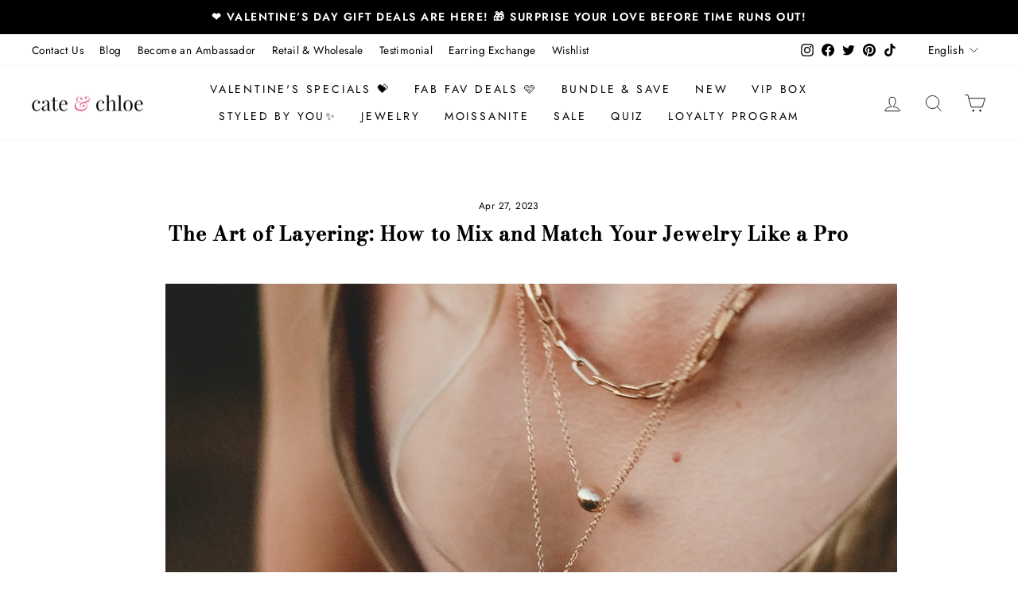

--- FILE ---
content_type: text/css
request_url: https://cateandchloe.com/cdn/shop/t/51/assets/custom.css?v=170433885475375505641769167754
body_size: 785
content:
@font-face{font-family:Holland;src:url(/cdn/shop/files/Holland.woff2?v=1757915624) format("woff2"),url(/cdn/shop/files/Holland.woff?v=1757915623) format("woff");font-weight:400;font-style:normal;font-display:swap}body{margin:0;overflow-x:hidden}h1,h2{font-weight:600!important}.collection-hero{height:600px!important}.collection-custom{padding:60px 0}.pick-category .section-header.text-center h2{font-family:Holland;font-weight:400;font-size:50px;line-height:44px;letter-spacing:2px;text-align:center;color:#a6546a}.fall-saving .hero__text-shadow{width:100%;max-width:700px;text-align:center}.fall-essentials h2.section-header__title{font-size:70px;font-family:Holland}.logo-bar{gap:20px!important}.fall-saving-logo .logo-bar__item{flex:0 1 120px;height:45px;margin:40px 15px}div#shopify-section-template--15790293483578__logo_list_3tVUme{margin:30px 0}.fall-saving-logo .logo-bar__item img{object-fit:contain}.fall-saving-column a.btn.btn--secondary.btn--small{border:none;text-decoration:underline;padding:0;text-transform:capitalize;letter-spacing:0;font-size:14px;text-align:left}div#shopify-section-template--15790293483578__text_columns_MpyVq9{margin-top:0}.fall-saving-column .content-block h3{font-weight:600;text-transform:capitalize}.fall-saving-icon-column{background:#233332}.fall-saving-icon-column h3{font-size:19.1px;color:#fff;margin-top:10px}.loyalty_program a.btn.btn--inverse{background:#c84c42;border:none;padding:12px 45px}[data-center-text=true] .form-vertical{text-align:left!important}button#contact-form-submit-template--15792334078010__diamond_circle_form_RhmUt9{background:#a12523}.home-page-gift-idea .hero-natural--template--15789181435962__slideshow_a4THkh{height:0;padding-bottom:52%!important}.seasonal-bundles{background-color:#ea5896}.seasonal-bundles .text-with-icons__block-title{color:#fff}.valentine-bundles{background:#72294a;color:#fff}.moissanite-miss{padding:80px 0 0}.header-sticky-wrapper{position:relative;z-index:9999!important}.mois-jwelery .hero-natural--template--15789183860794__16481561338dfe400e{height:0;padding-bottom:30.58%}.mois-jwelery .hero-natural--template--15789183860794__slideshow_LdPBEk{height:0;padding-bottom:29.58%}.mois-jwelery .hero-natural--template--15789183860794__slideshow_MPLGDe{height:0;padding-bottom:46.58%}@media (min-width:2001px){.fall-saving .hero--450px{height:750px}}@media (max-width: 426px){.moissanite-miss{padding:40px 0!important}.feature-row__text{padding:0!important}.seasonal-bundles{background-color:#c1175c;padding:40px 0}.collection-custom{padding:40px 0}.form-vertical{margin-left:0%!important}.fall-saving .hero__text-content.vertical-center{vertical-align:bottom}.fall-essentials .grid-overflow-wrapper .grid__item{width:60vw;flex:0 0 60vw;display:inline-block;float:none;white-space:normal}.fall-saving-logo,.fall-saving-column{display:none}.fall-saving-icon-column .text-with-icons__blocks{display:block!important;padding:40px 20px}.fall-saving-icon-column .text-with-icons__blocks .text-with-icons__block{width:100%;padding:20px!important}.home-page-gift-idea .hero-natural--template--15789181435962__slideshow_a4THkh{height:0;padding-bottom:100%!important}.loyalty_program .hero__text-content.vertical-center{vertical-align:baseline}.pageid-113815486522{overflow-x:hidden}.mois-jwelery .hero-natural--template--15789183860794__16481561338dfe400e,.mois-jwelery .hero-natural--template--15789183860794__slideshow_LdPBEk{height:0;padding-bottom:100%}.mois-jwelery .hero-natural--template--15789183860794__slideshow_MPLGDe{height:0;padding-bottom:45rem}.section-header{margin-top:30px!important}.promo-grid--space-bottom{padding:0!important}.fall-essentials h2.section-header__title{font-size:42px;font-family:Holland}.section-header{margin:0 0 20px!important}}.promo-grid--space-bottom{padding:40px}.free-earring-custom-banner .animation-contents{font-weight:600}@media screen and (max-width:768px){.collection-hero{height:290px!important}.js-drawer-closing .main-content:after,.js-drawer-open .main-content:after{content:"";display:block;position:fixed;top:0;left:0;right:0;bottom:0;background-color:unset!important;opacity:0;z-index:26}.header-sticky-wrapper{position:relative;z-index:10!important}.product-slideshow .is-selected .product__photo-zoom{opacity:0!important}.hero-natural-mobile--template--15789181435962__banner_slideshow_4Pdcdt{height:181px!important;padding-bottom:0!important}.seasonal-bundle .text-with-icons{padding:40px 0}.black-friday-cyber{padding:20px 0;margin:40px 0}.black-friday{padding:40px 0}#shopify-section-template--15949596033082__logo_list_XKEQpV .logo-bar__item{flex:0 1 120px;height:45px;margin:20px 15px!important}.logo-bar{text-align:center;margin-bottom:-0px!important}.home-page-gift-idea{margin:20px 0!important}.footer-promotions .grid__item:last-child{margin-bottom:32px!important}}.black-friday{background-color:#000}.home-page-gift-idea{margin:40px 0 0}.black-friday h3{font-size:19.1px;color:#ff80b5;margin-top:10px}.seasonal-bundle{background-color:#015941}.seasonal-bundle h3{font-size:19.1px;color:#fff;margin-top:10px}.index-section{margin:0!important}.black-friday-cyber{margin-top:40px}.background-media-text{position:absolute;width:100%;overflow:hidden;background:#fff!important}
/*# sourceMappingURL=/cdn/shop/t/51/assets/custom.css.map?v=170433885475375505641769167754 */
